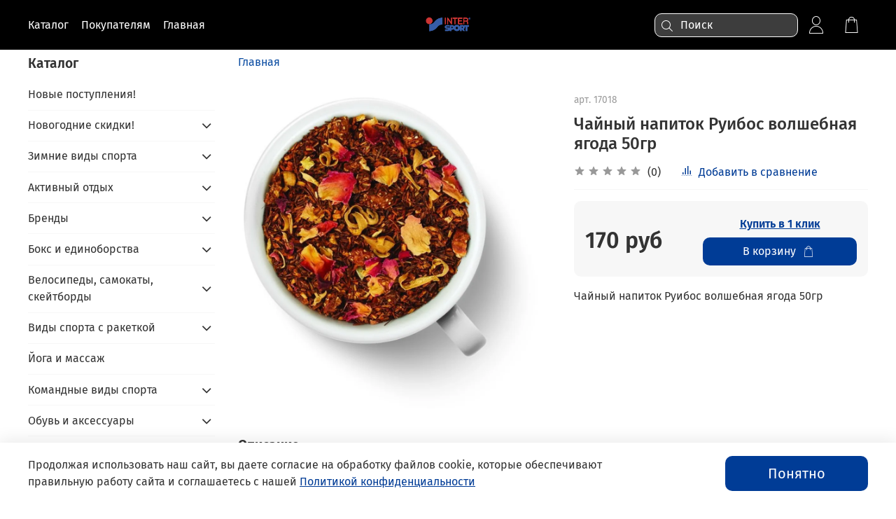

--- FILE ---
content_type: text/html; charset=utf-8
request_url: https://www.google.com/recaptcha/api2/anchor?ar=1&k=6LfXhUEmAAAAAOGNQm5_a2Ach-HWlFKD3Sq7vfFj&co=aHR0cHM6Ly9pbnRlcnNwb3J0LXVmYS5ydTo0NDM.&hl=ru&v=PoyoqOPhxBO7pBk68S4YbpHZ&size=normal&anchor-ms=20000&execute-ms=30000&cb=kxs5mkrtn1hh
body_size: 49204
content:
<!DOCTYPE HTML><html dir="ltr" lang="ru"><head><meta http-equiv="Content-Type" content="text/html; charset=UTF-8">
<meta http-equiv="X-UA-Compatible" content="IE=edge">
<title>reCAPTCHA</title>
<style type="text/css">
/* cyrillic-ext */
@font-face {
  font-family: 'Roboto';
  font-style: normal;
  font-weight: 400;
  font-stretch: 100%;
  src: url(//fonts.gstatic.com/s/roboto/v48/KFO7CnqEu92Fr1ME7kSn66aGLdTylUAMa3GUBHMdazTgWw.woff2) format('woff2');
  unicode-range: U+0460-052F, U+1C80-1C8A, U+20B4, U+2DE0-2DFF, U+A640-A69F, U+FE2E-FE2F;
}
/* cyrillic */
@font-face {
  font-family: 'Roboto';
  font-style: normal;
  font-weight: 400;
  font-stretch: 100%;
  src: url(//fonts.gstatic.com/s/roboto/v48/KFO7CnqEu92Fr1ME7kSn66aGLdTylUAMa3iUBHMdazTgWw.woff2) format('woff2');
  unicode-range: U+0301, U+0400-045F, U+0490-0491, U+04B0-04B1, U+2116;
}
/* greek-ext */
@font-face {
  font-family: 'Roboto';
  font-style: normal;
  font-weight: 400;
  font-stretch: 100%;
  src: url(//fonts.gstatic.com/s/roboto/v48/KFO7CnqEu92Fr1ME7kSn66aGLdTylUAMa3CUBHMdazTgWw.woff2) format('woff2');
  unicode-range: U+1F00-1FFF;
}
/* greek */
@font-face {
  font-family: 'Roboto';
  font-style: normal;
  font-weight: 400;
  font-stretch: 100%;
  src: url(//fonts.gstatic.com/s/roboto/v48/KFO7CnqEu92Fr1ME7kSn66aGLdTylUAMa3-UBHMdazTgWw.woff2) format('woff2');
  unicode-range: U+0370-0377, U+037A-037F, U+0384-038A, U+038C, U+038E-03A1, U+03A3-03FF;
}
/* math */
@font-face {
  font-family: 'Roboto';
  font-style: normal;
  font-weight: 400;
  font-stretch: 100%;
  src: url(//fonts.gstatic.com/s/roboto/v48/KFO7CnqEu92Fr1ME7kSn66aGLdTylUAMawCUBHMdazTgWw.woff2) format('woff2');
  unicode-range: U+0302-0303, U+0305, U+0307-0308, U+0310, U+0312, U+0315, U+031A, U+0326-0327, U+032C, U+032F-0330, U+0332-0333, U+0338, U+033A, U+0346, U+034D, U+0391-03A1, U+03A3-03A9, U+03B1-03C9, U+03D1, U+03D5-03D6, U+03F0-03F1, U+03F4-03F5, U+2016-2017, U+2034-2038, U+203C, U+2040, U+2043, U+2047, U+2050, U+2057, U+205F, U+2070-2071, U+2074-208E, U+2090-209C, U+20D0-20DC, U+20E1, U+20E5-20EF, U+2100-2112, U+2114-2115, U+2117-2121, U+2123-214F, U+2190, U+2192, U+2194-21AE, U+21B0-21E5, U+21F1-21F2, U+21F4-2211, U+2213-2214, U+2216-22FF, U+2308-230B, U+2310, U+2319, U+231C-2321, U+2336-237A, U+237C, U+2395, U+239B-23B7, U+23D0, U+23DC-23E1, U+2474-2475, U+25AF, U+25B3, U+25B7, U+25BD, U+25C1, U+25CA, U+25CC, U+25FB, U+266D-266F, U+27C0-27FF, U+2900-2AFF, U+2B0E-2B11, U+2B30-2B4C, U+2BFE, U+3030, U+FF5B, U+FF5D, U+1D400-1D7FF, U+1EE00-1EEFF;
}
/* symbols */
@font-face {
  font-family: 'Roboto';
  font-style: normal;
  font-weight: 400;
  font-stretch: 100%;
  src: url(//fonts.gstatic.com/s/roboto/v48/KFO7CnqEu92Fr1ME7kSn66aGLdTylUAMaxKUBHMdazTgWw.woff2) format('woff2');
  unicode-range: U+0001-000C, U+000E-001F, U+007F-009F, U+20DD-20E0, U+20E2-20E4, U+2150-218F, U+2190, U+2192, U+2194-2199, U+21AF, U+21E6-21F0, U+21F3, U+2218-2219, U+2299, U+22C4-22C6, U+2300-243F, U+2440-244A, U+2460-24FF, U+25A0-27BF, U+2800-28FF, U+2921-2922, U+2981, U+29BF, U+29EB, U+2B00-2BFF, U+4DC0-4DFF, U+FFF9-FFFB, U+10140-1018E, U+10190-1019C, U+101A0, U+101D0-101FD, U+102E0-102FB, U+10E60-10E7E, U+1D2C0-1D2D3, U+1D2E0-1D37F, U+1F000-1F0FF, U+1F100-1F1AD, U+1F1E6-1F1FF, U+1F30D-1F30F, U+1F315, U+1F31C, U+1F31E, U+1F320-1F32C, U+1F336, U+1F378, U+1F37D, U+1F382, U+1F393-1F39F, U+1F3A7-1F3A8, U+1F3AC-1F3AF, U+1F3C2, U+1F3C4-1F3C6, U+1F3CA-1F3CE, U+1F3D4-1F3E0, U+1F3ED, U+1F3F1-1F3F3, U+1F3F5-1F3F7, U+1F408, U+1F415, U+1F41F, U+1F426, U+1F43F, U+1F441-1F442, U+1F444, U+1F446-1F449, U+1F44C-1F44E, U+1F453, U+1F46A, U+1F47D, U+1F4A3, U+1F4B0, U+1F4B3, U+1F4B9, U+1F4BB, U+1F4BF, U+1F4C8-1F4CB, U+1F4D6, U+1F4DA, U+1F4DF, U+1F4E3-1F4E6, U+1F4EA-1F4ED, U+1F4F7, U+1F4F9-1F4FB, U+1F4FD-1F4FE, U+1F503, U+1F507-1F50B, U+1F50D, U+1F512-1F513, U+1F53E-1F54A, U+1F54F-1F5FA, U+1F610, U+1F650-1F67F, U+1F687, U+1F68D, U+1F691, U+1F694, U+1F698, U+1F6AD, U+1F6B2, U+1F6B9-1F6BA, U+1F6BC, U+1F6C6-1F6CF, U+1F6D3-1F6D7, U+1F6E0-1F6EA, U+1F6F0-1F6F3, U+1F6F7-1F6FC, U+1F700-1F7FF, U+1F800-1F80B, U+1F810-1F847, U+1F850-1F859, U+1F860-1F887, U+1F890-1F8AD, U+1F8B0-1F8BB, U+1F8C0-1F8C1, U+1F900-1F90B, U+1F93B, U+1F946, U+1F984, U+1F996, U+1F9E9, U+1FA00-1FA6F, U+1FA70-1FA7C, U+1FA80-1FA89, U+1FA8F-1FAC6, U+1FACE-1FADC, U+1FADF-1FAE9, U+1FAF0-1FAF8, U+1FB00-1FBFF;
}
/* vietnamese */
@font-face {
  font-family: 'Roboto';
  font-style: normal;
  font-weight: 400;
  font-stretch: 100%;
  src: url(//fonts.gstatic.com/s/roboto/v48/KFO7CnqEu92Fr1ME7kSn66aGLdTylUAMa3OUBHMdazTgWw.woff2) format('woff2');
  unicode-range: U+0102-0103, U+0110-0111, U+0128-0129, U+0168-0169, U+01A0-01A1, U+01AF-01B0, U+0300-0301, U+0303-0304, U+0308-0309, U+0323, U+0329, U+1EA0-1EF9, U+20AB;
}
/* latin-ext */
@font-face {
  font-family: 'Roboto';
  font-style: normal;
  font-weight: 400;
  font-stretch: 100%;
  src: url(//fonts.gstatic.com/s/roboto/v48/KFO7CnqEu92Fr1ME7kSn66aGLdTylUAMa3KUBHMdazTgWw.woff2) format('woff2');
  unicode-range: U+0100-02BA, U+02BD-02C5, U+02C7-02CC, U+02CE-02D7, U+02DD-02FF, U+0304, U+0308, U+0329, U+1D00-1DBF, U+1E00-1E9F, U+1EF2-1EFF, U+2020, U+20A0-20AB, U+20AD-20C0, U+2113, U+2C60-2C7F, U+A720-A7FF;
}
/* latin */
@font-face {
  font-family: 'Roboto';
  font-style: normal;
  font-weight: 400;
  font-stretch: 100%;
  src: url(//fonts.gstatic.com/s/roboto/v48/KFO7CnqEu92Fr1ME7kSn66aGLdTylUAMa3yUBHMdazQ.woff2) format('woff2');
  unicode-range: U+0000-00FF, U+0131, U+0152-0153, U+02BB-02BC, U+02C6, U+02DA, U+02DC, U+0304, U+0308, U+0329, U+2000-206F, U+20AC, U+2122, U+2191, U+2193, U+2212, U+2215, U+FEFF, U+FFFD;
}
/* cyrillic-ext */
@font-face {
  font-family: 'Roboto';
  font-style: normal;
  font-weight: 500;
  font-stretch: 100%;
  src: url(//fonts.gstatic.com/s/roboto/v48/KFO7CnqEu92Fr1ME7kSn66aGLdTylUAMa3GUBHMdazTgWw.woff2) format('woff2');
  unicode-range: U+0460-052F, U+1C80-1C8A, U+20B4, U+2DE0-2DFF, U+A640-A69F, U+FE2E-FE2F;
}
/* cyrillic */
@font-face {
  font-family: 'Roboto';
  font-style: normal;
  font-weight: 500;
  font-stretch: 100%;
  src: url(//fonts.gstatic.com/s/roboto/v48/KFO7CnqEu92Fr1ME7kSn66aGLdTylUAMa3iUBHMdazTgWw.woff2) format('woff2');
  unicode-range: U+0301, U+0400-045F, U+0490-0491, U+04B0-04B1, U+2116;
}
/* greek-ext */
@font-face {
  font-family: 'Roboto';
  font-style: normal;
  font-weight: 500;
  font-stretch: 100%;
  src: url(//fonts.gstatic.com/s/roboto/v48/KFO7CnqEu92Fr1ME7kSn66aGLdTylUAMa3CUBHMdazTgWw.woff2) format('woff2');
  unicode-range: U+1F00-1FFF;
}
/* greek */
@font-face {
  font-family: 'Roboto';
  font-style: normal;
  font-weight: 500;
  font-stretch: 100%;
  src: url(//fonts.gstatic.com/s/roboto/v48/KFO7CnqEu92Fr1ME7kSn66aGLdTylUAMa3-UBHMdazTgWw.woff2) format('woff2');
  unicode-range: U+0370-0377, U+037A-037F, U+0384-038A, U+038C, U+038E-03A1, U+03A3-03FF;
}
/* math */
@font-face {
  font-family: 'Roboto';
  font-style: normal;
  font-weight: 500;
  font-stretch: 100%;
  src: url(//fonts.gstatic.com/s/roboto/v48/KFO7CnqEu92Fr1ME7kSn66aGLdTylUAMawCUBHMdazTgWw.woff2) format('woff2');
  unicode-range: U+0302-0303, U+0305, U+0307-0308, U+0310, U+0312, U+0315, U+031A, U+0326-0327, U+032C, U+032F-0330, U+0332-0333, U+0338, U+033A, U+0346, U+034D, U+0391-03A1, U+03A3-03A9, U+03B1-03C9, U+03D1, U+03D5-03D6, U+03F0-03F1, U+03F4-03F5, U+2016-2017, U+2034-2038, U+203C, U+2040, U+2043, U+2047, U+2050, U+2057, U+205F, U+2070-2071, U+2074-208E, U+2090-209C, U+20D0-20DC, U+20E1, U+20E5-20EF, U+2100-2112, U+2114-2115, U+2117-2121, U+2123-214F, U+2190, U+2192, U+2194-21AE, U+21B0-21E5, U+21F1-21F2, U+21F4-2211, U+2213-2214, U+2216-22FF, U+2308-230B, U+2310, U+2319, U+231C-2321, U+2336-237A, U+237C, U+2395, U+239B-23B7, U+23D0, U+23DC-23E1, U+2474-2475, U+25AF, U+25B3, U+25B7, U+25BD, U+25C1, U+25CA, U+25CC, U+25FB, U+266D-266F, U+27C0-27FF, U+2900-2AFF, U+2B0E-2B11, U+2B30-2B4C, U+2BFE, U+3030, U+FF5B, U+FF5D, U+1D400-1D7FF, U+1EE00-1EEFF;
}
/* symbols */
@font-face {
  font-family: 'Roboto';
  font-style: normal;
  font-weight: 500;
  font-stretch: 100%;
  src: url(//fonts.gstatic.com/s/roboto/v48/KFO7CnqEu92Fr1ME7kSn66aGLdTylUAMaxKUBHMdazTgWw.woff2) format('woff2');
  unicode-range: U+0001-000C, U+000E-001F, U+007F-009F, U+20DD-20E0, U+20E2-20E4, U+2150-218F, U+2190, U+2192, U+2194-2199, U+21AF, U+21E6-21F0, U+21F3, U+2218-2219, U+2299, U+22C4-22C6, U+2300-243F, U+2440-244A, U+2460-24FF, U+25A0-27BF, U+2800-28FF, U+2921-2922, U+2981, U+29BF, U+29EB, U+2B00-2BFF, U+4DC0-4DFF, U+FFF9-FFFB, U+10140-1018E, U+10190-1019C, U+101A0, U+101D0-101FD, U+102E0-102FB, U+10E60-10E7E, U+1D2C0-1D2D3, U+1D2E0-1D37F, U+1F000-1F0FF, U+1F100-1F1AD, U+1F1E6-1F1FF, U+1F30D-1F30F, U+1F315, U+1F31C, U+1F31E, U+1F320-1F32C, U+1F336, U+1F378, U+1F37D, U+1F382, U+1F393-1F39F, U+1F3A7-1F3A8, U+1F3AC-1F3AF, U+1F3C2, U+1F3C4-1F3C6, U+1F3CA-1F3CE, U+1F3D4-1F3E0, U+1F3ED, U+1F3F1-1F3F3, U+1F3F5-1F3F7, U+1F408, U+1F415, U+1F41F, U+1F426, U+1F43F, U+1F441-1F442, U+1F444, U+1F446-1F449, U+1F44C-1F44E, U+1F453, U+1F46A, U+1F47D, U+1F4A3, U+1F4B0, U+1F4B3, U+1F4B9, U+1F4BB, U+1F4BF, U+1F4C8-1F4CB, U+1F4D6, U+1F4DA, U+1F4DF, U+1F4E3-1F4E6, U+1F4EA-1F4ED, U+1F4F7, U+1F4F9-1F4FB, U+1F4FD-1F4FE, U+1F503, U+1F507-1F50B, U+1F50D, U+1F512-1F513, U+1F53E-1F54A, U+1F54F-1F5FA, U+1F610, U+1F650-1F67F, U+1F687, U+1F68D, U+1F691, U+1F694, U+1F698, U+1F6AD, U+1F6B2, U+1F6B9-1F6BA, U+1F6BC, U+1F6C6-1F6CF, U+1F6D3-1F6D7, U+1F6E0-1F6EA, U+1F6F0-1F6F3, U+1F6F7-1F6FC, U+1F700-1F7FF, U+1F800-1F80B, U+1F810-1F847, U+1F850-1F859, U+1F860-1F887, U+1F890-1F8AD, U+1F8B0-1F8BB, U+1F8C0-1F8C1, U+1F900-1F90B, U+1F93B, U+1F946, U+1F984, U+1F996, U+1F9E9, U+1FA00-1FA6F, U+1FA70-1FA7C, U+1FA80-1FA89, U+1FA8F-1FAC6, U+1FACE-1FADC, U+1FADF-1FAE9, U+1FAF0-1FAF8, U+1FB00-1FBFF;
}
/* vietnamese */
@font-face {
  font-family: 'Roboto';
  font-style: normal;
  font-weight: 500;
  font-stretch: 100%;
  src: url(//fonts.gstatic.com/s/roboto/v48/KFO7CnqEu92Fr1ME7kSn66aGLdTylUAMa3OUBHMdazTgWw.woff2) format('woff2');
  unicode-range: U+0102-0103, U+0110-0111, U+0128-0129, U+0168-0169, U+01A0-01A1, U+01AF-01B0, U+0300-0301, U+0303-0304, U+0308-0309, U+0323, U+0329, U+1EA0-1EF9, U+20AB;
}
/* latin-ext */
@font-face {
  font-family: 'Roboto';
  font-style: normal;
  font-weight: 500;
  font-stretch: 100%;
  src: url(//fonts.gstatic.com/s/roboto/v48/KFO7CnqEu92Fr1ME7kSn66aGLdTylUAMa3KUBHMdazTgWw.woff2) format('woff2');
  unicode-range: U+0100-02BA, U+02BD-02C5, U+02C7-02CC, U+02CE-02D7, U+02DD-02FF, U+0304, U+0308, U+0329, U+1D00-1DBF, U+1E00-1E9F, U+1EF2-1EFF, U+2020, U+20A0-20AB, U+20AD-20C0, U+2113, U+2C60-2C7F, U+A720-A7FF;
}
/* latin */
@font-face {
  font-family: 'Roboto';
  font-style: normal;
  font-weight: 500;
  font-stretch: 100%;
  src: url(//fonts.gstatic.com/s/roboto/v48/KFO7CnqEu92Fr1ME7kSn66aGLdTylUAMa3yUBHMdazQ.woff2) format('woff2');
  unicode-range: U+0000-00FF, U+0131, U+0152-0153, U+02BB-02BC, U+02C6, U+02DA, U+02DC, U+0304, U+0308, U+0329, U+2000-206F, U+20AC, U+2122, U+2191, U+2193, U+2212, U+2215, U+FEFF, U+FFFD;
}
/* cyrillic-ext */
@font-face {
  font-family: 'Roboto';
  font-style: normal;
  font-weight: 900;
  font-stretch: 100%;
  src: url(//fonts.gstatic.com/s/roboto/v48/KFO7CnqEu92Fr1ME7kSn66aGLdTylUAMa3GUBHMdazTgWw.woff2) format('woff2');
  unicode-range: U+0460-052F, U+1C80-1C8A, U+20B4, U+2DE0-2DFF, U+A640-A69F, U+FE2E-FE2F;
}
/* cyrillic */
@font-face {
  font-family: 'Roboto';
  font-style: normal;
  font-weight: 900;
  font-stretch: 100%;
  src: url(//fonts.gstatic.com/s/roboto/v48/KFO7CnqEu92Fr1ME7kSn66aGLdTylUAMa3iUBHMdazTgWw.woff2) format('woff2');
  unicode-range: U+0301, U+0400-045F, U+0490-0491, U+04B0-04B1, U+2116;
}
/* greek-ext */
@font-face {
  font-family: 'Roboto';
  font-style: normal;
  font-weight: 900;
  font-stretch: 100%;
  src: url(//fonts.gstatic.com/s/roboto/v48/KFO7CnqEu92Fr1ME7kSn66aGLdTylUAMa3CUBHMdazTgWw.woff2) format('woff2');
  unicode-range: U+1F00-1FFF;
}
/* greek */
@font-face {
  font-family: 'Roboto';
  font-style: normal;
  font-weight: 900;
  font-stretch: 100%;
  src: url(//fonts.gstatic.com/s/roboto/v48/KFO7CnqEu92Fr1ME7kSn66aGLdTylUAMa3-UBHMdazTgWw.woff2) format('woff2');
  unicode-range: U+0370-0377, U+037A-037F, U+0384-038A, U+038C, U+038E-03A1, U+03A3-03FF;
}
/* math */
@font-face {
  font-family: 'Roboto';
  font-style: normal;
  font-weight: 900;
  font-stretch: 100%;
  src: url(//fonts.gstatic.com/s/roboto/v48/KFO7CnqEu92Fr1ME7kSn66aGLdTylUAMawCUBHMdazTgWw.woff2) format('woff2');
  unicode-range: U+0302-0303, U+0305, U+0307-0308, U+0310, U+0312, U+0315, U+031A, U+0326-0327, U+032C, U+032F-0330, U+0332-0333, U+0338, U+033A, U+0346, U+034D, U+0391-03A1, U+03A3-03A9, U+03B1-03C9, U+03D1, U+03D5-03D6, U+03F0-03F1, U+03F4-03F5, U+2016-2017, U+2034-2038, U+203C, U+2040, U+2043, U+2047, U+2050, U+2057, U+205F, U+2070-2071, U+2074-208E, U+2090-209C, U+20D0-20DC, U+20E1, U+20E5-20EF, U+2100-2112, U+2114-2115, U+2117-2121, U+2123-214F, U+2190, U+2192, U+2194-21AE, U+21B0-21E5, U+21F1-21F2, U+21F4-2211, U+2213-2214, U+2216-22FF, U+2308-230B, U+2310, U+2319, U+231C-2321, U+2336-237A, U+237C, U+2395, U+239B-23B7, U+23D0, U+23DC-23E1, U+2474-2475, U+25AF, U+25B3, U+25B7, U+25BD, U+25C1, U+25CA, U+25CC, U+25FB, U+266D-266F, U+27C0-27FF, U+2900-2AFF, U+2B0E-2B11, U+2B30-2B4C, U+2BFE, U+3030, U+FF5B, U+FF5D, U+1D400-1D7FF, U+1EE00-1EEFF;
}
/* symbols */
@font-face {
  font-family: 'Roboto';
  font-style: normal;
  font-weight: 900;
  font-stretch: 100%;
  src: url(//fonts.gstatic.com/s/roboto/v48/KFO7CnqEu92Fr1ME7kSn66aGLdTylUAMaxKUBHMdazTgWw.woff2) format('woff2');
  unicode-range: U+0001-000C, U+000E-001F, U+007F-009F, U+20DD-20E0, U+20E2-20E4, U+2150-218F, U+2190, U+2192, U+2194-2199, U+21AF, U+21E6-21F0, U+21F3, U+2218-2219, U+2299, U+22C4-22C6, U+2300-243F, U+2440-244A, U+2460-24FF, U+25A0-27BF, U+2800-28FF, U+2921-2922, U+2981, U+29BF, U+29EB, U+2B00-2BFF, U+4DC0-4DFF, U+FFF9-FFFB, U+10140-1018E, U+10190-1019C, U+101A0, U+101D0-101FD, U+102E0-102FB, U+10E60-10E7E, U+1D2C0-1D2D3, U+1D2E0-1D37F, U+1F000-1F0FF, U+1F100-1F1AD, U+1F1E6-1F1FF, U+1F30D-1F30F, U+1F315, U+1F31C, U+1F31E, U+1F320-1F32C, U+1F336, U+1F378, U+1F37D, U+1F382, U+1F393-1F39F, U+1F3A7-1F3A8, U+1F3AC-1F3AF, U+1F3C2, U+1F3C4-1F3C6, U+1F3CA-1F3CE, U+1F3D4-1F3E0, U+1F3ED, U+1F3F1-1F3F3, U+1F3F5-1F3F7, U+1F408, U+1F415, U+1F41F, U+1F426, U+1F43F, U+1F441-1F442, U+1F444, U+1F446-1F449, U+1F44C-1F44E, U+1F453, U+1F46A, U+1F47D, U+1F4A3, U+1F4B0, U+1F4B3, U+1F4B9, U+1F4BB, U+1F4BF, U+1F4C8-1F4CB, U+1F4D6, U+1F4DA, U+1F4DF, U+1F4E3-1F4E6, U+1F4EA-1F4ED, U+1F4F7, U+1F4F9-1F4FB, U+1F4FD-1F4FE, U+1F503, U+1F507-1F50B, U+1F50D, U+1F512-1F513, U+1F53E-1F54A, U+1F54F-1F5FA, U+1F610, U+1F650-1F67F, U+1F687, U+1F68D, U+1F691, U+1F694, U+1F698, U+1F6AD, U+1F6B2, U+1F6B9-1F6BA, U+1F6BC, U+1F6C6-1F6CF, U+1F6D3-1F6D7, U+1F6E0-1F6EA, U+1F6F0-1F6F3, U+1F6F7-1F6FC, U+1F700-1F7FF, U+1F800-1F80B, U+1F810-1F847, U+1F850-1F859, U+1F860-1F887, U+1F890-1F8AD, U+1F8B0-1F8BB, U+1F8C0-1F8C1, U+1F900-1F90B, U+1F93B, U+1F946, U+1F984, U+1F996, U+1F9E9, U+1FA00-1FA6F, U+1FA70-1FA7C, U+1FA80-1FA89, U+1FA8F-1FAC6, U+1FACE-1FADC, U+1FADF-1FAE9, U+1FAF0-1FAF8, U+1FB00-1FBFF;
}
/* vietnamese */
@font-face {
  font-family: 'Roboto';
  font-style: normal;
  font-weight: 900;
  font-stretch: 100%;
  src: url(//fonts.gstatic.com/s/roboto/v48/KFO7CnqEu92Fr1ME7kSn66aGLdTylUAMa3OUBHMdazTgWw.woff2) format('woff2');
  unicode-range: U+0102-0103, U+0110-0111, U+0128-0129, U+0168-0169, U+01A0-01A1, U+01AF-01B0, U+0300-0301, U+0303-0304, U+0308-0309, U+0323, U+0329, U+1EA0-1EF9, U+20AB;
}
/* latin-ext */
@font-face {
  font-family: 'Roboto';
  font-style: normal;
  font-weight: 900;
  font-stretch: 100%;
  src: url(//fonts.gstatic.com/s/roboto/v48/KFO7CnqEu92Fr1ME7kSn66aGLdTylUAMa3KUBHMdazTgWw.woff2) format('woff2');
  unicode-range: U+0100-02BA, U+02BD-02C5, U+02C7-02CC, U+02CE-02D7, U+02DD-02FF, U+0304, U+0308, U+0329, U+1D00-1DBF, U+1E00-1E9F, U+1EF2-1EFF, U+2020, U+20A0-20AB, U+20AD-20C0, U+2113, U+2C60-2C7F, U+A720-A7FF;
}
/* latin */
@font-face {
  font-family: 'Roboto';
  font-style: normal;
  font-weight: 900;
  font-stretch: 100%;
  src: url(//fonts.gstatic.com/s/roboto/v48/KFO7CnqEu92Fr1ME7kSn66aGLdTylUAMa3yUBHMdazQ.woff2) format('woff2');
  unicode-range: U+0000-00FF, U+0131, U+0152-0153, U+02BB-02BC, U+02C6, U+02DA, U+02DC, U+0304, U+0308, U+0329, U+2000-206F, U+20AC, U+2122, U+2191, U+2193, U+2212, U+2215, U+FEFF, U+FFFD;
}

</style>
<link rel="stylesheet" type="text/css" href="https://www.gstatic.com/recaptcha/releases/PoyoqOPhxBO7pBk68S4YbpHZ/styles__ltr.css">
<script nonce="dXTJ5b-y6aiHpQge7BMLdA" type="text/javascript">window['__recaptcha_api'] = 'https://www.google.com/recaptcha/api2/';</script>
<script type="text/javascript" src="https://www.gstatic.com/recaptcha/releases/PoyoqOPhxBO7pBk68S4YbpHZ/recaptcha__ru.js" nonce="dXTJ5b-y6aiHpQge7BMLdA">
      
    </script></head>
<body><div id="rc-anchor-alert" class="rc-anchor-alert"></div>
<input type="hidden" id="recaptcha-token" value="[base64]">
<script type="text/javascript" nonce="dXTJ5b-y6aiHpQge7BMLdA">
      recaptcha.anchor.Main.init("[\x22ainput\x22,[\x22bgdata\x22,\x22\x22,\[base64]/[base64]/[base64]/[base64]/[base64]/[base64]/[base64]/[base64]/[base64]/[base64]\\u003d\x22,\[base64]\x22,\x22KcOWe8KgYMKCdsOjCwxLW8OOw4LDtMOowqzCtcKHbVdYbMKAeG1PwrDDm8KvwrPCjMKfPcOPGCNsVAYVc3tSdMOqUMKZwrbCnMKWwqgFw77CqMOtw6pRfcOeXMOZbsOdw7I0w5/ChMOBwrzDsMOswowpJUPCqGzChcORXUPCp8K1w7bDpybDr0fCjcK6wo1FN8OvXMOCw6PCnybDngZ5wo/DlsKrUcO9w5DDhMOBw7RDIMOtw5rDtsOcN8KmwrtqdMKAfTvDk8Kqw4fCsScSw7DDvsKTaHnDm2XDs8K5w5V0w4orCsKRw55LQMOtdzDCrMK/[base64]/[base64]/[base64]/DlcK9w4EdwqjDiQMtwqnDjMKJQsKvSFFseHgkw6NPZsOewoLDplMGCsKjwrU2w5UIO3PCrndpMUcRNRXCj1FiWhvDsQXDuH9ow6rDvlhHw7rCmsK4dEdhwpPCrMKWw69Aw7dPw5FadcOJwo/ChCLDoGnCo1d7w4HDs0vDpMKBwrc/wqEUasKfwpXCmMOGw59ywpcxw67DqCPCqgVgbR/CqsOhw4PCtMKKMcOpw4/DhSbDocO2RMObM1kaw6HDsMO7PlcCQ8K/[base64]/eBHDrmF9w7TDlA5DwrNkGWrCgMK5w4TDnMOhUUPCjSXCp8KhCMOaBmMPworDi8KOwp3Crm4/XcOCHsOowq3CrHLCiBDDg1TCqA/CvwZ+IMKVEQR3IiwqwrtqQ8O+w5F2Y8KRZQkmWGzDnC7Cq8K8Mh7CkwofJsKYDGvDscOlCjXDs8OxasKcMRY/[base64]/woQuTMOSwq4lX8KeMGADd2B9woXCmcOBwo/Cm8OYCTAEwoUPUsKfRx7Cq0bCn8KqwrwhJ1Y8wqxOw7pTF8OPDsOPw50NQ1hAdDTCjMO5YsOAVMK9PsOCw5EGwoEawoDCucKBw7g+MEDCq8K9w6kULXbDrcOow77Ct8Oew4hdwpdmdm/DiTLChzXCr8OZw7nCvyMsXsKBwqbDnFNdKxrCvygHwrJOMMKoZAdPVH7Dh3hjw6ZnwqnDhCPDt2YSwqtyIE3CslTCs8O+wptwUFXDgMK2wqrCosOUw7A1dcOtVgnDusOoBh5tw7U7QzlHYcO4IMKhN17ChRoXVknCtFt3w6N9E1/DssOWAcOTwrfDiUjCi8O1w57CocKpDRs2wo7CvcKgwrlpw6Z2BsOSL8Opa8Klw791wq/CuRbCtsOiBAvCvGnDoMKHQxjDpMOBbsOcw7LCm8OCwp8uwolaQWzDm8K6JT86wovClwfCtGXCn3cLI3JKwo/Dunl4A03DjUTDoMOLaC9SwrViQxYhUcOBf8O7O3HClVTDpMOWwrUNwqhUS15cwqIewrvCvTvCn0owPcKXA1E/wrNOQcODHsOHw6jCqh8RwrMew5vClhXDj1bDicK/[base64]/enjCizV+w4Qlw6hLwp0wETLDhijDscO+w7/CusObw4DCg0fChsOPw4hCw5Q4wpcresKMW8OFPsK2cj7Dl8O/w5DDolzChcKfwohzw4jCuC7CmMKjwr7Do8KGwo/DgMOlUcKjcMOfYhgXwpwOw5JnKkjCl3zCpnrCmcOLw7EoScOAX0A+wq8WXMOsRT9Zw7bCm8OawrrClsKSw4JQS8OJwoTCkgDDksOSA8OiCwnDoMOzdRvDtMKZw6tiw47CtsKKwq9SBzrCp8KudhMOw7/CuAp6w6TDnUB8d1cKw7RWwpRoUMOhQVXDml/DjcObwpjCqylnw5HDq8Kuwp/CkMO3c8O5W0rCs8K2wr3Ck8OKw7JQwrzCpQsCdQtRw6HDpMO4DBohUsKFw6FEMmXCj8OwVG7DulsNwpE+wpZAw7JDFy8ew5zDqMKyYiXDuQ4Sw77CuFddCcKLw57CpMKfw4clw69qXMKQc3bDoCHDlHtkIMK/wqgrw77DtxBDw5NrQsKLw73DusKPCCzDqXZDwp/Cp3x2wqxHblnDnS3Ck8KXw5HCnm7CnxDDmAN8bMKjwprCi8K9w6TCjj4/w53Di8OXbAvCvsOUw4vDscO6eBY3wozCrEgsOVkvw5zDgsKNwo7CjB4VKnLDk0bClsK7IMOeF0RBwrDDtMK7OcONwrdnw5U+w6vCn3HDrUMBMl3Dh8Ofa8Ovw60swovCs07DklcNw6nCsX/[base64]/ZXRfH0LDr8KEfjnDrEgcw4QUwr0wDjQZO0rCusO+flvDosOgVsOsSMOCwqlXKsKxUUBCw6rDr2vDszsBw6UaciRGw7lDwp3DrBXDvT84TmEtw7jDg8Kvw5A8woUWaMKiw60lwoLDjsObw5/[base64]/CnRbCrcKUwpLCkMO+AMKAd3LDpFbCmR/DlMOYwr3DssO1wppQwrUrwq/DrVLCh8KtwqDCu2/Cv8KkG29hw4Q3wpo2T8KnwqNMd8K+w7HClDPDglrCkC0Fw4J5wojDsBTDjsK/R8OUwrLDi8KXw6sUEwnDjABHwo50wpF9wqlpw6UvFsKqE0XCjsOTw4fDrMKreWFUwocKGz1+w6rCvWXCpkloZcOFLgDDvHXDpcK8wqjDmzAWw7bCmcKBw5wQQcKaw7zDsxLDhA3DsQJgw7DDlnbDnXRVK8OOOMKOwr/Dqg7Dqz7DpcKhwq82woVOWsOVw5wYw5UCZcKUw7szAMOiTVRINcODKcO2eQBxw5s0wp7CjcONwqd5wprCiSrDty5pbB7CpWHDhsO8w41SwoTDjhrCqzZ4wr/CpsKawqrClSkKwpDDhinClcKbYMKVw7XCh8K1wq/[base64]/Do1TDoRvDqcOYw7xdcRBzw4c6w6XDi8Oow71mwoPDhxgQwrrCu8O4End3wrdpw4kPw5gqwrprDMOBw5ZuAEtkHXbCnhUcJUp7wrLCkEJpAE/Dpg3CocKHMsOyU3DCr2E1GsK5wr3DqxtOw6rCigPCm8OAd8KdHlAtBMKIwpkzw54Hb8O6d8O7OmzDn8K+RCwLwqbCmkp+GcO0w5LCj8O/w6DDoMKww7R/w5I8wplVw4FEw6TCtR5AwpN1LCrCmsOyWMO0wp9lw4XDljklw6NRw5/Cr1LCtxHDnMOcwqN6OcO4Y8KyQzjCgMONCMKVw69PwpvCly92w6taClbCjSJyw6VXJlx/GhjCicK0wojDn8OxRhZYwprClW0+a8OyByNdw49owqnCtEDCv0nDjkjCpMKzwr8Ow7NNwpnCpsOiScO6URbCmcO/wowvw4xOw7l/w4Nlw4grwoJmw6QlJQdXw48eKVMpXDfClEQ7w63DlsKmwr/[base64]/[base64]/DpsObJRdyw4jCnlNlwq94ZsKaKcOgaD1Wwq5rdMK5Nkoaw68swpzDs8KoXsOIbRvCsyzCt1fCvUzDgMKRw47Di8KKw6JAGcO4fTF7aQw6MjnDjUrCuQjDimjDhWVZCMOnDsOCwo/CnUTCvmTCksKAbCbDpMKTe8OLwprDjMKUVMOHM8O1w6YDMB5yw7/DmmDCk8KLw5XCuQjClUnDoQRAw5DClcO0wrcWYcKrw4TCnCrCgMO9LRzDuMO7wrwgHhNaEMKKAxw9w5N3e8OUwrbCjsKmEcKEw43DksK/wozCuQlGwoZLwp4Cw6HCisKhWGLCuHfDuMKxQRhPwqZxwo4hPcKiQEQjw4DChcKbw6w2EFsTbcKCGMKQPMKodQkEw7Jew4tKacKtYsOGL8OVX8OZw6p1w7/CgcK8w7nDtmk/[base64]/DhDVxGCdXXxHCq8KUUcOKS8Knw6bDtsKCwphKUMO+VcKew4bDqsOvwpTCkwodJcKsUBBHDcKTw41FfsKZb8Ocw4TClcOiFDV3LDLCvMK1esKFNRMIUV/DlsOxSlJpGzgewp9BwpAOJ8OPw5ldw73DkHptQGTDqcKWwoRxw6YMNAhHw4nDrMKZS8K7TCjDpcOdw7zCu8Oxw5XDhsOjw7rCq3/[base64]/CgcOZBxEWwqHDoMOSTCQtZMK/ACzCvH4Ow6sDP8OFw5wCwr9uGF9vETg2w4EhFsK+w7TDhAoXdBjCn8K/akrDvMOIw51SNzZTA1zDr2/CrcOTw6HDmsKQKsOXwpgLw6rCu8KOOcKXXsOUBWVAwqRIMsOrwptDw6PCtHnClMKEEcKVwojCgUzDp3jCrMKveWAbwpZFLj/CsGDChDzCicKaJhJBwqXDkVzCtcO2w5nDlcKuLTpSJMOswrzCug/DqMKmBGFgw54Mw53DtkDCtCRQFcO7w4nCiMOgImvDkcKfZBXDg8OLUwrCjcOraVXCl08OEsKSGcOOwo/DlsKTwrjCt2nDnsKZwq96d8OdwotYwpfCl1fCsQrCh8KzHBfDuirCosOuCG7DlsO9w5HCinVEPMOUYwzCjMKuHcORXMKcw5MbwoNewrbCi8O7wqLCqsKQwok+wo/DisOHwo/[base64]/DskfCrsOhwqp3J3jDr2DDlMKWaMOZw79uw6cUwqbDucOuwqxWdWfCoxJOcAQOwqvDsMKhTMO5wofCtmR1w7cKWRPCj8OlDsK/L8O1bMKVw4fDhVxVwr3Du8KEwrBMw5HCoW3DpsOvZsOgw4EowrDCkRrDhl1dY03CrMK3woITVlHCgTjClsKJYxrDkRogYm3DkiTChsOEwocJagtpNsKzw7/ChWd7wpbCqsOuwqkRwockwpYpwo88MsKfwpTClMOXw7UqFRZNQsKeb0DCo8KFE8KVw5Ngw5YBw4lOREQ/[base64]/Cpg7DtMKlw61oVMO0KMK3w6kKMcKtw7vCsXMAw4nDrSfDjiUZTh5SwrYJf8K9wrvDgFrDlcOiwqrCiggkKMOWQ8O5OHDDu33CjAExIgfDulY9HsOiEBDDisOpwp1MOn3CokTCkAPCtMOyHMKGG8OPw6TDoMOawroNLl8vwp/CmMOcJMORNB0Bw7Axw67DiyACw6DDncKzwp3Co8Osw4EdD3hDB8OOf8KUw7nCp8OPJSvDmsOKw6IGaMKcwrdhw64Dw7/CjsO7DMKOCE1rUsKoRRbCs8KzNzB7wqZKwqAxIsKScsOWNUlvw5Mzwr/CisKOOgXDosKdwoLDokkKC8OKYE1EYcKLNgHDkcONZMOeP8OtGHDChDbCjMK8enYcfxZ7wo4saiBXw5fDgwbCg2fClALCjDZeMsOgEXEvw555w5LDpcK8w47Cn8Osa2JFw4PDrRlQw50uZyZUdGXChjjCuiXCq8OYwokXw57DlcOzw7tBETU8UsKiw5/CmTfDq0TCkMOCJcKkwo/[base64]/Cu01HdcOFw4goI8O3wrTCmko1w77CjcORLjBGw7Yrc8OVdcKAwr55GHTDm1hGZcOYCifChcKPIsOeYmXDlizDhsOEWFArw7hew6rCuHbCqj7CtR7Co8ORwpDChMKWEMO3w5N+VMOrwogpw6puFsK/TCnClQ8/w57Dr8Kfw6PDqHrCglPDj0l4NMKsSMKJFRPDo8Oow6NIwrsNdz7CniDClsK0wpzDssKHwqrDhMKzwr7Cn1jDoRAiBwLCkC1jw4nDp8O7IGkpNCZ7w4TDssOtw40zB8OUQ8OxXDsJwp/[base64]/CpHNpRMKOWcOmwoc+w4nDvcOFLsOJSyPDr8KVw4nCucKnwqceOcKFw7HDuiMAAsKLwq8mVnJVcMOYwrR6FApbw40nwpxIwoTDosK2w5Juw69kwozCmSVMS8Kew5XCksOPw7LDsArCk8KBNFdjw7sbM8KKw41eNxHCs2DCvxIhwr7Dp2LDkwvClMKcYMOswqQbwo7Cl0/[base64]/[base64]/DkcKcw4A0DnA3GsKww7TCiMOjw4bDicOowp/[base64]/DkMKiVV1jw4nDsiApWmRUWMKaw6JtY8OIwq3CgE3CmxRqKcO3GBfCnMOKwpTDpsKSwovDjG1hUVwBeCNHOMK5w4tiQVjDvMKFDcODQzDCiTbCkSnCk8Oiw57Cgy3Dk8K7wpnCrsKkPsOPOsOSGmTChUUzQsKWw47DrMKswr/[base64]/[base64]/CvcO4eHzCiGjCn8OeLMO2w4zCkWkEwonCh8OWw67DncKzw6LDnVRgE8OmBQtuw6jCvcOkwqDDl8OKw5/[base64]/CnkLCkgnDrDTDqx5wPMONOsKscETDjhXDkRkSCcK/[base64]/CvMK/ecKUVBvDgMK1wrLDuSXDqRvDr8KCwr/CncKoesOFwpPCgsO0KHrCtn7DsATDgMOowq9YwoDDnQAxw5UVwpp6EMOGwrzDsw7Dt8KnFsKqEm1zPMKRMwvCscOSPSNobcK1GMKlw5FowrHCjkRMI8KEw7Q8Vw/[base64]/DmsOTUcOqwo0rw4B/w7MZb3/[base64]/CocKGw67CssO9w77ChsKDR8K6wq3DtnLDrRXDsMOSVcKUPMKWYiBEw7/DrEPDtcOTGsOBb8KfeQF7WsOoaMOGVjDCgi91QMKWw7XDkcOUw53CjXdSw6AnwrcRw51zw6DCgDTDgG4Xw7vDhljCicOafk99w616wrs8w68/QMKmwpQWQsKtwpPCmsOyXMKkSwZlw4LCrMKtPCB6OnHChcKdwo/CpX3DukHClsK0E23DosOCw7bCtS47dsOMwo4CTH0zZcOkwpnClQnDrGtIwpV/Z8KObiFIw6HDnsOCRz8UWgTDjsK+EWHDjw7CnMKcZMO0fmY1wqJTXMKkwonDpjEkA8OcP8KJHknCvsK5wr5xw4vChFvDiMKFwrQzdDQhw6HDg8KYwodXw7dHNsKKSxZJwq7DkcKJeGPCryjDvS52SsOrw7p+D8OKcldbw7PDsi5GS8K/V8OpwrXDt8O4CcK8woLDq0/ChMOkVm9CWEc7ckDDuCDCrcKmOsKTIsOZdnrDr04DQCoLOsO1w7Vrw7LDgSw1JwlvTsOmw71wf2obbDNjw5B2wrktLlhkDcKuwphcwqIzckJiCU1/LBrCq8KMGlc2wpvCjsKHKMKGAnrDgBzCrRcXUgLDp8KhAsKSUcOtwpXDkkLDggl8w4bDlyjCvsK/wo0xc8Oaw61iwpgyw7vDhMOnw63DpcKtEsODEwklN8KOEXoqQcKXw63Dlj/ClcOvw6LCoMKeLGfCsABoA8OEFxDDgMK6b8OMHU7CssOIc8OgK8K8wr3DmjULw7wlwrvDlcOowqFeZwLCg8Ouw7IyJhF4w4M3JcOvMi/[base64]/DmQ5MwobClsKqJQPDj8KQw4lKwrrDty5mw5s0wrcnw6oyw5rDusO+DcONwoAbw4RqIcKXXMOeEinDmiXDiMOTL8KVdMK2w4x2w5VgTcO8w48dwpFew7gDHsKCw5vCvsOkf3cww7hUwoDDpcOYecO7w6/[base64]/w6bCvMK8wpM/w5bDl8OHw7zCjRFLTjZTRTJKJCPDpsOOw7zCncO5cWh4ABjCqMK2D3V1w45XQ2hgwqB6cTlYPsKlw6rCrQ8TccOObsKLX8K6wo1Cw4fDh0hYw5XDgsKlacKiCMOmK8OxwplRdgDDhTrCi8KTUMKIMz/DlBIiCBgmwrEiw6fDh8Kyw7ZaW8KUwpRyw4HChiZIwpHCvgjDvMOQFSF5wqJkLVNQw5TCr33DlMKMCcOPSn01R8KMwrbCvzLDnsOZYMKBw7fCo0LDvgsHBsKBe17CmsKvwpwLwq/Do2vDuGd6w7tabynDi8K/McO8w53Cmg5eRQxWVsKrYcK3AR/ClcOvBsKFwo5rQ8KdwopRYMOSwpkpZBTDkMOew7bDsMOpw5gPDjZKwoHCm0lwdSHCiQ0Jw4hQw6XDiClxw7YvRBdZw7k7wrTDrcK/w5rDpi1pwol7JsKOw7gAG8KswrvDuMOya8K7w5gNCUZQw4TDuMOqeTbDr8Ktw51Ww6zCgUUGw7MWZ8KdwpPDosKGHsKZGhTCmAp7WmnCjcKjUHvDhlDDnsK3wq/DscO3w7swUDXCi0DDowMjw7E7ScKbVMOVNnrCoMOhwqAEwok/RxDCnhbCqMO9C0pbMT96M0vCn8Ocwqt8w43Ds8KjwoIeXgcbAlxGU8KmJcO6w69Pc8Kyw5cewodLw4fDu1nDsRDCvcO9Xm8swprCtil5w47DrcKww5wIw4xmF8KywoI6CcKdw4FHw7/[base64]/CigxGNlp5w4A6wplGGEVGZHB/[base64]/DmMKBXkzCqXVeNwfDtUjDo8KmPgFRNFfDlWVpw7MGwqPCtcODwpPCpEzDrcKHUcOmw7rCiDgcwpbCtFzDi3UUcFHDlSZuwokYMsO7w40iw4hgwpwtw598w5IUFMKEw64YwonDoTcTTBvClcOCbcOAD8O5w5UxPcO9Qi/[base64]/CuDJrw6fDtBfCkMOhwonDviFdc8KTb8KFw4l1YsK0w7U+U8KxwofDpzBBS34kGnbCqAtPwoFDfHJJKSoEw552wrPDjxgyPsOuaUPDrDzCkkfDsMOWSMK6wqBxWCIYwpALVRcRS8O4c0MJwo7DtQJIwp5IS8KjHywWD8Ohw6fDosO/wpfDpsO9c8OPw5QkEsKbwpXDksK9wpHCm20WWl7DgHYiwqfCv0jDhRUrwrYAMcONwr/DvcKEw6vDlcORF1LDpD4jw4rCosO5DcOJw5wLwrDDoxnDgQnDr3bCoHocesO8SynDhwgrw7rDoHswwpI8w4MWE3zDh8OQIsKAUcKNeMO3ecKDUsKAA3NweMOdTMOUFhhIwrLChlDCqjPCvGLCjWzDjj5Ww7gHYcOLXiNUwrrDrzcgAh/CjAQqwrjDkkPDtMKZw5jCu249w4PCjio1wrnDvMKzwrjDp8O1By/CvcO1PQIiw5ohwrNcw7nDu1rCg3zDgTtIccKdw7o1bcKDwogmeUjDpsOvbxxSEsObw5TDpDvDqS8rUVlNw6bCjsOIf8Oww4pLwp14wp0Vw7E8cMK6wrPDusO2LATDgcOgwp/Dh8OePETCkMKAwq/CvEbDqWXDocKhfhohXsKmw4pfwovDp27Dn8OmI8KuSgLDkmPDhMKkH8KZNUcjw40xVMOzwr4vCsKiBhJlwqfDj8OMw75zwoU/L0rDuEpmwobDn8KewojDksOewrdRND7CssKOCykKwo/DpMOHAHU4F8OIwp/CrD/DocOhZkwowrbCnMKnF8OMY33CncKZw4vDnMK+w7fDi215w7MjQUlVwoFJQVEQNlXDsMOGCkjCr0/[base64]/Dt8KDwrnDkcKew44jeipNw4EqDsO8Q8OnGATCmMK3wrPCgMOIFcOmwp8pKcOqwo3DuMK0w5lIIcOSRsOddTbCpMKNwp0Iwox7wqvDvVHCvMOuw4bCjSzDucKDwq/Dv8KVPMOAQ3ppw7bCpToobcKCwr/DjsKJw7fDqMKECsKnw4/DhsOhEsO5wpPCt8Olw6PDrXMMJEkww6DCnRPCiFoYw6gCay1YwrFbUcOdwrRwwpzDiMKHLcO8GnobSHPCucOyAgBfCcKbwqcyFsObw6nDln4FSsO5CsObw5jCiz3DnMOPwo09CMOhw4fDnyIrwo/CusOGwr8oJwdFesKaWVHCi1gDwoU/w6LCjn7Cii3DhsKNw6M0wp7DnULCicKVw6/CuCHDjsKaacOow60lQnjCicOxECY4wrs6w63ChsKCwrzDsMKtSsOhwpdTPWHCmcOQa8KMW8OYTsOmwonCuSPDkcKVw4XCow96F0MdwqJ/SA/Ch8K0D3lJIn9IwrVCw77Cl8OnDT3CgsKpI2XDpsKHw7DCi13CmcKbZMKeL8K5wqlPwqk4w5/Dr3rCs3vCtMKrw4hlRTMtBsKFwqTDtF3DkcKKICDDoCprw5zDo8O0w5M/[base64]/CsMOJTsOrwqPDvijDkQsBb8KSwrQBw7BdLMOzwpoSbMKkw6LClHFkQjfDtz1PR2oowrjCryLCpsK3w4LCplZtLcKQQAvCj1TDtC3DjwfDuy7Dh8K/w5PChCx8w4gzC8OHwpHCinXCgMOMWMKbw6DDnwptaEDDq8O2wrXDgWEPLV3DkcKQasK2w550wpnCuMKAXFHCuVnDsAHClcKPwrzDpwJ2aMOKLsOAC8KHwqZ4wrfCqTfDg8OPw7sqWMKvTsKlT8KgW8O4w4phw7swwp1/VcOEwonCj8KHw4l8woHDl8Ocw4Nzwr0cwp0nw6zDo3cVw4MAw4rDjsKfw5/CkCvCrQHCjyrDmwXDtsOFw5rDjsKHwqQdfhQ/XnxqRCnCjgbDnMKpw57Dn8KuHMKdw682HwPCvHN0YXjDjXxiaMOebsK0BwjDj0rDpRHDhHzDlS/DusOyGnh1w7XCt8OaCVrChsKzQ8OSwpV6wprDlcO1wpPCrcOww7jDr8O6SsKtVmPDg8ODQ3BMw6jDgD/Ck8KoBsKiwopiwo/CrcOOw6cjwrXDl1gqJMOLw74rFhsRe2RVYDQ3csO+w6p3Ug3DjW/[base64]/[base64]/DuMK5OGEewoUUEBDCs13Dt8O1UMKtwozDhG/[base64]/DpWwOwpzCkHhBwq0Lw6pAw73DnMK/wqLDq1DCrW/DusOjNhfDoCTCg8OBA1Z5wqlOw5rDosOPw65aGB/Cg8ODAwlTF0RtN8OywpRKwopAK3R4w4dEwo3CgMOUw4bDrsO+wpZoU8Kpw6Fzw4nDuMO0w451HsO1bGjDvMONwoxhCMKvw6TCmMOwbsKDw61+w7l7w45DwqLCn8Kpw5Qsw6rCsF/Dnxt4w67DtB7CkihXDzTDonPDisOIw7zDqXXCjsKPwpHCukLChcK2JsOVw4HDg8KwVilmw5PDsMO1bh7DmWZFw7TDtyAtwoI0C1HDmhtIw7c1UinDtgrDgE/CqF1LEkESBMOFw7FdHsKlIinDu8OlwpzDt8OpZsOcZ8KLwpfDjDvDpcOgaXEkw4/DjSPCnMK7F8OTPcOiw5HCt8K3N8KfwrrCm8OFZMKUw7/CvcOLw5fCtsOXAQRmw7jDvFTDk8Kaw4pQa8KPw5MNXcKuAMOZQDPCtcOsB8KofsO3wqMpQ8KLwrrDhGt7wqEUDSwcUMO+SRXCqV0QRMO1Q8Ohw43DoCjCmEvDiWcHw7/Cgmk0woTCvyByGCTDlsOIw4EGwpd0NRfCp2xbwrPCnXl7NF7DnsOgw57DoDULScK7w4YUw7HCpMOGwrzDnMOkYsKjwpISecOsT8KnM8OLB3F1wp/Cm8KJbcKaeTwcF8OgOmrDj8OPw4h8QTXClQrCtG3Cu8K8w5zDqxzDpRzCvsOswrwFw5B7wrkzwpzCnsKiw63CkSddwrR/[base64]/[base64]/[base64]/ChmESaF/CnhN0w4/[base64]/DocOgw4vCo0nCmVLCg8KCw7kUw5pMwrxKcDMnw6DDkcKow5YrwrHDkcOSU8OlwpFvBsOxw5IyFU7Ck2x6w4lkw5Aew5Q8wo3Cu8OIJwfChVfDvjXChRnDhMKjwq7CjMOTSMO0WcOZQHI8w4hyw7TCok/[base64]/CtsKDwpLDn8KNJ8Opw6jCvmcoXsOIwpjChsOXLg7DjUomPsOXJnY1w7jDgcOSZXDDj1gFYcOUwo1vM1VNZhjDuMOnw6lLBMK+H3XDozDDm8KQw4NEwqklwprDuFLCsW43wp/ClsKXwrtVLsKiVMOnOQLCs8K9HFUNwp9ifE0bZknCg8Kmw7AEN0l4F8O3wonCjkLCicKww7NUwopNwrrDucORGUMLBMOeNg3DvSnDnMO0wrN9An7CsMKtRmHDoMKcw40Qw7RRwoZbHy/Do8OMMcOMaMKyYHtawrXDoGVPLhHCum9gLsKAMBRowq/CkcKCHy3Dr8KeOsKZw63Ct8OcE8Kmwrljw5bDn8KVcMOKw4TCnMKBYsKsIV3CtWHCmAsmdMK9w6LCvcOhw6NJw4QNLsKOwotaOzbDgwtBMsOzBsKRUU0/w6RzBcK2XcKgw5XDicK/wpt7RizCqsOtwozCiA/DrTfDi8K3M8K4wr3Cl1fDh37DvlnCqXE9woZJS8Onw4/[base64]/YCUeYcK4IkltGsKqwpdow6zCrBbDmWrDknHDhcKSwpjCuCDDk8KjwqbClkzDscO+wo/ChTNnw4kRwrJqw6speWwNI8KJw7ZzwofDiMO5wpLDoMKveRbDnMKeTiocWcKfZsOcUsKaw5l/EMKJwrAuIwfDn8Kywp/[base64]/[base64]/[base64]/CssO6ecO9w6LDmTnCiV3Cl8KSwpHDkMKSL0LDgEHCmk/DosKIA8ODVlhEP3kqwojChScQw6DDqMOSYMO/wpvCqEd9w65ccsK/wrE9PShsHiLCvErChHtrXsONw7dna8Oaw5szfgTCtGMHw6TDucKIOsKtVMKWDcOHwovCgMOnw4dFwpoKScO1aVDDr3tww7HDiWjDsBEmw44GOsORwppmw5bCosOnw71ufxBVw6LClMOCNWvCv8KmRcODw5w/[base64]/Cm8O5wqMIwq0vwq0MTQXCmybCoMOaw69+wpYlc1cQw7EAIcOHYcKqeMOowp8zw4LDn39jw47DjcKRaE7CucKqwqdzw7/Co8OmE8OoWQTChQ3CjS/[base64]/WRB4UU5nw7hiTsK6w73CmFXCqD/[base64]/[base64]/DjsOrcS/DnzN5wpxFw69fVcK1dl7Dg1ApdcOPBsKHwqnDisKHSUdAMsOFFEB/w4nCtl4xN31YY09oU2IYTMKSSsKlwr0OO8OuDcOCG8KrXcO3H8OcCsK+NcOZwrM7wpUGaMOnw4ReaVceAm8gPcKaQG9IFGV3wqnDv8Oaw6JWw6Zzw5YLwqFDFC9XfVnDh8KEw6IcGmLClsOfUcKkw4fDo8ORHcKbQj3Cj1zCvCh0wpzChMKHKy/CsMOZOcKawowuwrPDkTFKw6pxMGxXwoLDjlPCpMKYFsOWw4nCgsOAwr7CtjvDqcKVTcK0wpgBwrfDhsKvw5nCncKKQ8KNXCNRV8KwJwrDmRDDm8K9GMKNwozDssOiZhkfwqDCicOAwqYwwqTCghnDhsKow6jCq8OJwofCsMOWw49pHSV/LyPDjG43w4cpwpFCAWV+OhbDusO3w4nCtV/CoMOxdSPCgwDDp8KQJsKIS0DChcOdSsKuwoZCaHleG8O7wp15w7nDrhVWwqrDqsKRPcKLw7g/w7xEJ8OtCQbDicKDIcKWHXRuwozCtMOsKcK2w6sRwoVzUEl0w4DDnQQPB8KWIsKfVG4xw40Xw4LCucK7PcO7w6NKJcK7NMK/HjNhw5nDmcKuKMKFS8KobsOhEsOLcMKMMlQtA8Obwp8Zw7/CrcKIw4B6fQXCuMOswpjCsRtxSzFpwpnDgFc1w5rCqFzDjsKNw7o9IwrDpsKhBR/DuMKFaULCjhfCt3ZBVMOyw67DlsKuwpVTEcK4dcKlwp0dw5zCm3lXQcO/TMKnZjgzw7fDi1VSwq0XJMKfQMOSB0/[base64]/DgMKCB0ozw7h+w5puw5orZMOZDsOxw7LCusKrwozDssOFwq5Bwq3CiiNowrfDgB7CuMKReCzCi2rDkMOYIsO0eXUZw4kRw6Z6D1bCoAZLwpcUw6lXBSsJbMO7OsOITsKFDsO9w6dOwozCk8O/LlHCriQGwqpXCMKtw6DDt1she37Doz/DpBxtw67Ciw93XMOdERDCuULCrxdFZwrDh8OKw616dcK5CcK7woplwp0xwo16KkZrwqnDpsK6wqrCiUJVwobDj2MnGzt2BMO7wpDClE7Cjy4SwpvCtxArQAc8IcOBSkHCsMK/[base64]/Dj8KPw40vU8OkwrHCuMO6PgjDnXHDm8Kpw6MpwoQuwoc6U3rDtl1vw5FNaRXCnMKsL8O7WXvCr388OMONwqA7dj0vHcOZwpfDhyU2wpHDisKGw5HCnsOSPgd+TcK2wqPCmsO9UCPCq8OOw5LChw/Cj8Kuwr7CnsKHw6pIFhLCpcKeD8O8bBfCq8KrwrLCpBcuwrTDp1MfwoDCgUYewpXCosKnwoJSw6YHwozDpcKZFcO5wobDpxp8w5Etwrljw4LDqsO/w7s8w4RWJcO5FzPDp3TDnMOlw401w6BAw44Sw49VUwBcF8KNOcOYwrktaB3DsgXDg8KWRW0YUcK2F3Mlw4Nrw4LCisOBw6HCr8O3KMKfd8OKSUbDhsKtd8O0w7PCgMO/PMO7wqPCgAbDuWrCvDnDqjc/e8KyAMKkIz3DnMOYDXgfwobClTbCkmk+woTDosKKw7gLwpvCjcOVC8K5K8KaEMO4wrN1Oi7Cv1BHfiPCocODdls6VMKbwqM7wpc1UcOQw7Flw5VIwp1jWsOEO8KOw6FFWDVsw7ZAwoDCu8ObfMOnZz/[base64]/DhQ5hwo7Ckmdkw4jCmwA0wqITwoQLwqYXwo1Bw6EjI8KYwo3DuxvCgcObZ8K5fMKYwqzCrE16V3EncsK1w7HCrcOIKsKZwr9owr4eMDNDwpjCv3oCw5/[base64]/Dhw0GD8KiU1Unw53Cp0fCisOFOUDCoWJBw6pgwrbDpcKgwr/Co8KjWn/CjkHChMOTw63CkMO9PcOEwr0Jw7bCu8KtChEjb2ZNOcK3wqHDmk7DpkfDshkywrB/[base64]/Dqm9mw7sLw5suwpsHwqfCrcONFjfDlcObwrtqwprCq2caw7xdNGoSCWbCv2TDuHgdw7htdsOmBE8Ew6DCqsObwqfDlCEdIsO0w7AJbmUswoDClMKdwrXClcKEw6XDk8Onw5zDusKGDDNuwq3CkQx7J1TDj8OOBcOlw4bDmcOhw6N+w4DCpcKUwp/Cm8KLJk7ChSdXw7PDt3vCsG3Di8Opwrs6ccKLWMKzIVfCliMTw47CicOAw6dkw4LDscKvw4PDlUM2dsOGwprDj8Orw4thc8K7WzfCisK9NhjDusOVaMKoYwR1Wk0Dw7U+BDlCdsK7PcKqwrzCisOWw5MpbMOIScKuHWFzMsKvwo/CqmHDmwLCqWvClyldJsOUJcOYw5IEwo48wolpYxTDhsO6LFbDvsKqd8KAw5xPw6ZAKsKAw5nCgMOtwo/DlS3DvsKCw5XCnMK1cmTClWU2dMOUw43DisKowq4vCR0bIhLCqgRNwoPCkFsQw5LCtMKxw7PCvMOfwo/DiGXDrMOkw5DDoHPCk3TDlsKJSi5twronbXvCosOqw5jCsgTDnF/DtMK4Jy9Cwrozw5MyRQUocXcvfDxcVsKsGMO/AcKmwovCuzTCkMObw7EaQidxYX/Cj3Vzw53DvMK3w5/CuC8gwrnCrT8lw4LCvFopw44sesOZwrIoIcOpw4ZwEDQPw4rDtHFUImczWcKSw6RGfjctJMOCdjjDgcKbBF7CtcOBMsKfPhrDq8Odw7tkNcK9w7I5w5/Csy9/w57CniXDgFHCjsOew6nChSZgEsODw4EEKwTCiMK3VVc7w5AwFsOATxhUTcOjwrBaW8Krwp/DuVDCocO+wp0kw78kEsO0w4kuXE8lQTVGw4QaVwjDk1gnwo/DpcKERmhyZ8KRJMO9DzJxw7DDu39HSQprP8OWwrzDsiBwwqd+w7lkR0nDhkrCq8KoMcKnwr/[base64]/w6NWw5PCgW/Cq8KmZsKBw5M+fW8fw6Umw6NbWUgIUMK8wpwBwrrDtBIqwq7Cum7CnUrCvWViwq3CjsKlw67CtCMdwot4w4xZScOhwoHCqsKBw4fChcKDKWAjwrPCusKubDfDkcO4w64Nw6TCu8Ksw45RQ3jDl8KXJBDCp8KXwqtxdxd0w4tGJMO/w6/[base64]/VcK5wq9wEH96IsKOAMOMw68Dw6ZAYcK9wo8FczNsw7tdY8KHw68bw4rDrUdBYhbDiMOvwojCm8OjWCnDn8KwwqQ4wrM4wrlWA8O3fW99JcObTsKYBMOGNgvCvHIZw6/Cjl9Lw6A1wq4iw5zCulNiEcO0woHCingXw4PCnG7CuMKQLyLDuMONOVx/V1UhA8KMwqXDiUzCpMO0w7HDgnnDv8K4Hg\\u003d\\u003d\x22],null,[\x22conf\x22,null,\x226LfXhUEmAAAAAOGNQm5_a2Ach-HWlFKD3Sq7vfFj\x22,0,null,null,null,1,[21,125,63,73,95,87,41,43,42,83,102,105,109,121],[1017145,826],0,null,null,null,null,0,null,0,1,700,1,null,0,\[base64]/76lBhnEnQkZnOKMAhk\\u003d\x22,0,0,null,null,1,null,0,0,null,null,null,0],\x22https://intersport-ufa.ru:443\x22,null,[1,1,1],null,null,null,0,3600,[\x22https://www.google.com/intl/ru/policies/privacy/\x22,\x22https://www.google.com/intl/ru/policies/terms/\x22],\x22XC5spMfrFrajN+M4spsltKxe2Mu3d2micuTu1VPo/oE\\u003d\x22,0,0,null,1,1768734828620,0,0,[188,113,16,166],null,[96,97,235,206],\x22RC-bOAzM0WZFawr0w\x22,null,null,null,null,null,\x220dAFcWeA7fhLQg8_XAVSAPA7aX8RX3ScMDrSazsZ38uZa1jKFe-rXsFbMeoci8eQQUkLej9u473XL-XPu1TksIiv9_iggASYVI0w\x22,1768817628851]");
    </script></body></html>